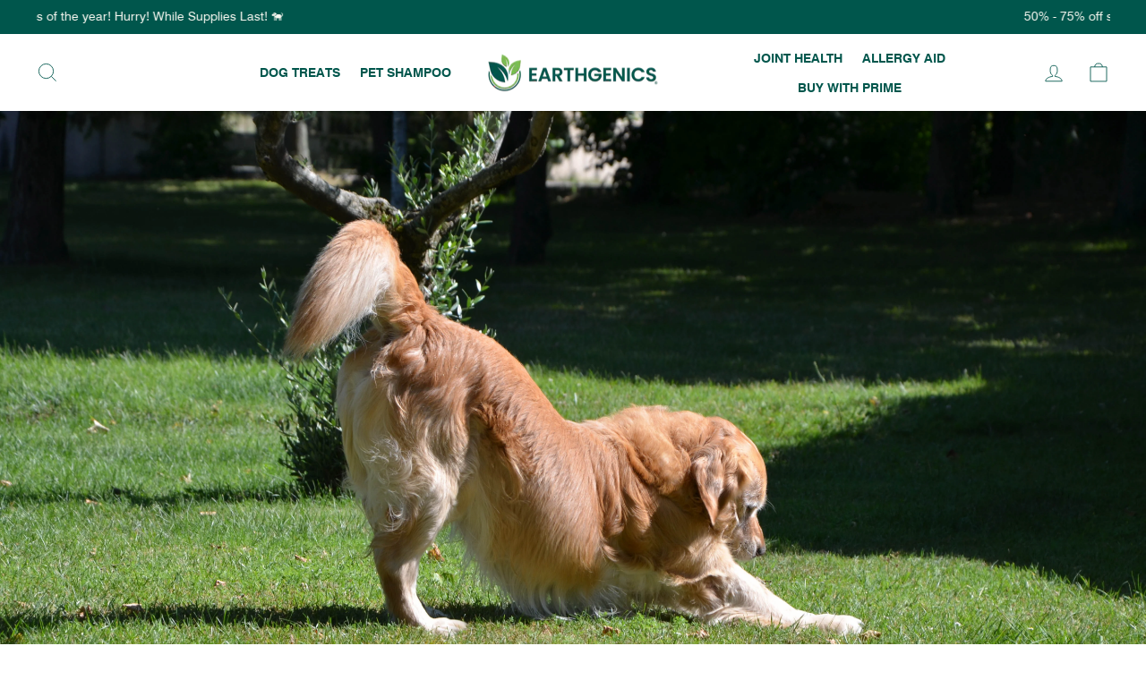

--- FILE ---
content_type: text/css
request_url: https://earthgenics.com/cdn/shop/t/21/assets/custom.css?v=99616159962131650461708224759
body_size: 3632
content:
@font-face{font-family:Swis721 BT;src:url(/cdn/shop/files/Swiss721BT-Roman.woff2?v=1685953825) format("woff2"),url(/cdn/shop/files/Swiss721BT-Roman.woff?v=1685953825) format("woff");font-weight:400;font-style:normal;font-display:swap}@font-face{font-family:Swis721 BT;src:url(/cdn/shop/files/Swiss721BT-Bold.woff2?v=1685953825) format("woff2"),url(/cdn/shop/files/Swiss721BT-Bold.woff?v=1685953824) format("woff");font-weight:700;font-style:normal;font-display:swap}body .full-width-discription .tab-content{padding-bottom:0}.shopify-app-block>#enormReviews{margin-top:0}.template-product section#shopify-section-template--17406131437806__17078995220261a2b2 .index-section{margin-top:0}.page-content--product .product-single__meta{max-width:520px;margin:0 auto}.template-product .page-content--product{padding-bottom:30px}body .collection-content{padding-top:0}.short-container-site{max-width:600px;text-align:center;margin:0 auto 50px;padding-top:0}div#shopify-section-template--17406131110126__featured-collection{margin-top:40px;margin-bottom:30px}.template-collection .section-header{margin-top:40px}.all-icons-row{display:flex;flex-wrap:wrap;justify-content:center}.full-width-discription .page-width{max-width:1500px}body .shopify-policy__container{max-width:1100px;padding-top:40px}body .shopify-policy__container .shopify-policy__title{text-align:left}.full-width-discription ul.tabs{list-style:none;padding:0;margin:0;text-align:left;border-bottom:1px solid rgba(50,135,125,.5)}body .product-single__meta{text-align:left}body .product-block{margin-bottom:18px}.product-short-benefits--new ul li:after,.tab-content ul li:after{content:"\f00c";font-family:FontAwesome;position:absolute;left:0;top:0}body .product-slideshow .product__photo-zoom{padding:6px}ul{margin:0;list-style:none}.tab-content table.no-border-table{margin-bottom:20px}.product-short-benefits--new ul li,.tab-content ul li{padding-left:25px;position:relative}.full-width-discription ul.tabs{border-color:#006a2b!important}.full-width-discription ul.tabs li a.active,.full-width-discription ul.tabs li a:hover,.full-width-discription ul.tabs li a:focus{border-color:#006a2b!important;color:#006a2b;opacity:1}.tab-content table.no-border-table *,.tab-content table.no-border-table{border:0!important}.full-width-discription ul.tabs li{position:relative;top:1px}#tab-1 .container.description .row{flex:0 0 50%;max-width:50%}@media (min-width: 768px){body .description .col-md-2{-webkit-box-flex:0;-ms-flex:0 0 25%;flex:0 0 25%;max-width:25%}}.description.container{max-width:100%;padding-left:0;padding-right:0;margin:auto}.description .row{margin:0;padding:1em 0;display:flex;-webkit-flex-direction:row;-moz-flex-direction:row;flex-direction:row;-webkit-justify-content:center;-moz-justify-content:center;justify-content:center;-webkit-align-items:center;-moz-align-items:center;align-items:center}.full-width-discription .tab-content th,.full-width-discription .tab-content td{background:transparent!important;border:0;padding-left:0;padding-right:0}.full-width-discription .tab-content td,.full-width-discription .tab-content th{padding:8px!important}.tab-content.rte table{background:transparent}body .tab-content table,body .tab-content th,body .tab-content td{border:1px solid black!important;border-collapse:collapse;background:transparent}.description h3{font-size:16px}.description .col-md-2 img{border-radius:100%;overflow:hidden}.description .col-md-10,.description .col-md-2{position:relative;width:100%;min-height:1px;padding-right:15px;padding-left:15px}.description .col-md-2{text-align:center}#tab-1 .container.description .row{flex:0 0 50%;max-width:50%;align-items:flex-start}.full-width-discription ul.tabs li{display:inline-block;margin:0 45px 0 0}#tab-1 .container.description{display:flex;flex-wrap:wrap;padding:0}.full-width-discription ul.tabs li a{padding:15px 0;display:inline-block;font-weight:600;font-style:normal;font-display:swap;border-bottom:2px solid transparent;opacity:.5;font-size:15px;line-height:17px;text-transform:uppercase;color:#006a2b}body .btn.custom-bog{font-size:14px;padding:9px 17px}.article__title{font-family:Swis721 BT;font-weight:700;font-style:normal}.article__grid-image{border-radius:20px;overflow:hidden}.template-blog .article__grid-meta{text-align:left!important}.full-width-discription .tab-content{padding:35px 0;background:transparent}.yv-related-blog-post .yv-blog-title{padding-bottom:10px;font-size:16px}.yv-blog-detail-outer{padding-bottom:40px}[data-center-text=true] .social-sharing{text-align:left}.yv-blog-outer-box .col-12{margin-bottom:30px}.yv-blog-desc{display:-webkit-box;overflow:hidden;padding-right:10%;margin-bottom:20px;-webkit-box-orient:vertical;text-overflow:ellipsis;-webkit-line-clamp:2}.yv-blog-date{display:inline-block;background-color:#fff;padding:6px 10px 5px;position:absolute;bottom:10px;font-size:12px;left:10px;border-radius:20px;text-transform:uppercase;color:#000;line-height:1.4}.button.xsmall-btn{min-width:90px;min-height:26px;font-size:10px;padding:10px 12px;text-align:center;position:relative;display:inline-flex;justify-content:center;align-items:center;transition:.6s ease-out;line-height:1;text-transform:uppercase;border:1px solid #000;border-radius:5px}.yv-blog-card-img{position:relative;background-color:var(--colorImageBg);overflow:hidden;display:flex;align-items:center;width:100%;border-radius:10px;border:var(--articleImageBorder);margin-bottom:20px}body .yv-blog-detail-title{margin-bottom:12px;font-size:25px}.realted-post-head{margin-bottom:20px;font-size:25px}.yv-blog-detail-desc>div>img{margin-top:15px;margin-bottom:20px}@media (min-width: 992px){.yv-blog-detail-box .col-lg-8{-ms-flex:0 0 66.666667%;flex:0 0 66.666667%;max-width:66.666667%}.yv-blog-detail-box .col-lg-4{-ms-flex:0 0 33.333333%;flex:0 0 33.333333%;max-width:33.333333%}}.yv-blog-detail-box .col-sm-12,.yv-blog-detail-box .col-lg-4{position:relative;width:100%;padding-right:10px;padding-left:10px}.yv-blog-detail-box .row{display:-ms-flexbox;display:flex;-ms-flex-wrap:wrap;flex-wrap:wrap;margin-right:-10px;margin-left:-10px}.blog-author{margin-bottom:20px}.yv-blog-detail-content{padding:35px 40px;box-shadow:0 0 2px #00000080;background-color:#fff;border-radius:10px}.yv-blog-detail-outer .container.md-container{max-width:1500px;margin:0 auto;position:relative;padding:0 20px}.yv-blog-detail-desc,.yv-blog-detail-desc p{margin-bottom:15px}.yv-related-blog-post{background-color:#fff;box-shadow:0 0 2px #00000080;padding:20px 30px;border-radius:10px}.yv-blog-detail-box{margin-top:-80px}.all-icons-row .icon-with-caption{flex:0 0 20%;padding:0 5px}body .enorm-reviews .er-mt-3 *{letter-spacing:inherit}body .all-icons-row img.icon-png{border-radius:100%}.faqq-box button.collapsible-trigger{font-size:18px;letter-spacing:.5px;font-weight:600}.faqq-box .collapsible-trigger{width:100%}body *{letter-spacing:inherit}.faqq-box button.collapsible-trigger{font-size:18px;font-weight:600}.faqq-box span.collapsible-trigger__icon{right:0;left:auto;border:0;background:transparent}.faqq-box .collapsible-trigger--inline{padding:18px 30px 18px 0}.faqq-box{border-bottom:1px solid #282828}h6.review_author_name{font-weight:700}.faq_home_accordion header.section-header{text-align:center;margin-bottom:20px}.site-nav__link{text-transform:uppercase;font-weight:600}.faq_home_accordion .page-width{max-width:780px}.rte ol,.rte p,.rte table,.rte ul,.faux-select,body,button,input,select,textarea{font-family:Swis721 BT;font-weight:400;font-style:normal;font-display:swap}[data-type_header_capitalize=true] .h1,[data-type_header_capitalize=true] .h2,[data-type_header_capitalize=true] .h3,[data-type_header_capitalize=true] h1,[data-type_header_capitalize=true] h2,[data-type_header_capitalize=true] h3,.h1,.h2,.h3,h1,h2,h3{font-family:Swis721 BT;font-weight:700;font-style:normal;font-display:swap}body .flex-deskt span{font-family:Swis721 BT;font-weight:700;font-style:normal}.flex-deskt .section-header{margin:0}.flex-deskt h2{margin-bottom:30px;font-size:24px}.yv-contact-information{padding:0 30px}.flex-deskt *{text-align:left}.yv-contact-item{display:flex;align-items:flex-start;padding:0 0 20px;margin-bottom:20px;border-bottom:1px solid #f2f2f2}.yv-contact-item:last-child{margin:0;border:0;padding:0}.yv-contact-item svg{min-width:30px;max-width:30px;margin-right:10px;margin-top:2px;fill:currentColor}.yv-contact-text span{display:block;font-family:var(--heading-font-family);font-size:var(--mediumText)}.yv-contact-text a,.yv-contact-text address,.yv-contact-text p{font-style:normal;font-size:var(--largeText)}.yv-map-banner{display:flex;position:relative;flex-direction:column}.yv-map-media{width:100%;position:relative;z-index:0;overflow:hidden;background-color:var(--colorImageBg)}.map_box{overflow:hidden;background-color:var(--colorImageBg)}@media only screen and (min-width: 769px){.flex-deskt{display:flex;align-items:flex-start;flex-wrap:wrap}.flex-deskt .form-vertical{flex:0 0 60%;max-width:60%}.flex-deskt .yv-contact-information{flex:1}.site-header{padding:10px 0}}body .announcement-text{text-transform:inherit;letter-spacing:inherit;font-size:14px;font-weight:400}.icons-section .slider{height:auto;position:relative;width:100%;display:block;place-items:center;overflow:hidden}.icon-bar__item h3{font-size:16px;width:inherit;margin-bottom:0;font-family:Swis721 BT;font-weight:400;font-style:normal}.shipping-list_icon{margin:0;padding:40px 0}.icons-section .icon-bar__item{text-align:center;justify-content:center}.icons-section .icon-bar__item .icon_box{text-align:center;display:flex;justify-content:center;align-items:center;margin-bottom:15px}.icons-point-bar{text-align:center;display:flex;margin:0 auto;float:none;list-style:none;justify-content:space-between;width:100%}.icons-section .icon-bar__item{flex:0 0 16.66%;max-width:16.66%;padding:0 20px}body .icon-point-mobile{display:none}.icons-section .slide{width:100%;height:auto;display:grid;place-items:center;transition:.5s;cursor:pointer}.instafeed_section{padding:20px 0 40px}.slick-slider{position:relative;display:block;-moz-box-sizing:border-box;box-sizing:border-box;-webkit-touch-callout:none;-webkit-user-select:none;-khtml-user-select:none;-moz-user-select:none;-ms-user-select:none;user-select:none;-webkit-tap-highlight-color:transparent}.slick-list{position:relative;overflow:hidden;display:block;margin:0;padding:0}.slick-list:focus{outline:none}.slick-list.dragging{cursor:pointer;cursor:hand}.slick-slider .slick-track,.slick-slider .slick-list{-webkit-transform:translate3d(0,0,0);-moz-transform:translate3d(0,0,0);-ms-transform:translate3d(0,0,0);-o-transform:translate3d(0,0,0);transform:translateZ(0)}.slick-track{position:relative;left:0;top:0;display:block}.slick-track:before,.slick-track:after{content:"";display:table}.slick-track:after{clear:both}.slick-loading .slick-track{visibility:hidden}.slideshow .slide{display:none}.slideshow .slide:first-child{display:block}.slick-slide{float:left;height:100%;min-height:1px;display:none}[dir=rtl] .slick-slide{float:right}.slick-slide img{display:block}.slick-slide.slick-loading img{display:none}.slick-slide.dragging img{pointer-events:none}.slick-initialized .slick-slide{display:block}.slick-loading .slick-slide{visibility:hidden}.slick-vertical .slick-slide{display:block;height:auto;border:1px solid transparent}.slick-slide:focus{outline:none}.slick-arrow.slick-hidden{display:none}.slick-product-prev,.slick-product-next,.slick-prev,.slick-next{position:absolute;z-index:1;display:block;line-height:0px;font-size:0px;cursor:pointer;background:transparent;color:transparent;top:50%;-webkit-transform:translate(0,-50%);-ms-transform:translate(0,-50%);transform:translateY(-50%);padding:0;border:none;min-width:0}.slick-product-prev.slick-disabled,.slick-product-next.slick-disabled,.slick-prev.slick-disabled,.slick-next.slick-disabled{opacity:.25}.slick-product-prev.focus-visible,.slick-product-next.focus-visible,.slick-prev.focus-visible,.slick-next.focus-visible{outline:#282828 auto 1px;outline:-webkit-focus-ring-color auto 1px}.slick-prev,.slick-next{height:80px;width:80px}.slick-prev:hover,.slick-prev:focus,.slick-next:hover,.slick-next:focus{background:transparent;color:transparent}.slick-prev:hover svg,.slick-prev:focus svg,.slick-next:hover svg,.slick-next:focus svg{opacity:1}.slick-prev svg,.slick-next svg{width:80px;height:80px;fill:#fff;opacity:.75;-webkit-filter:drop-shadow(0px 1px 1px rgba(0,0,0,.5));-moz-filter:drop-shadow(0px 1px 1px rgba(0,0,0,.5));-o-filter:drop-shadow(0px 1px 1px rgba(0,0,0,.5));-ms-filter:drop-shadow(0px 1px 1px rgba(0,0,0,.5));filter:drop-shadow(0px 1px 1px rgba(0,0,0,.5))}.slick-prev svg.feather,.slick-next svg.feather{fill:transparent;stroke:#fff;stroke-width:.6}.slick-product-prev,.slick-product-next{height:44px;width:44px;background:transparent;color:#282828}.product-single__meta h1.h2.product-single__title{line-height:1.2;display:flex;align-items:center;justify-content:space-between}body .instafeed_section .slick-slide img,body .instafeed_section img{max-height:90px}product-recommendations header.section-header{text-align:center}.section-header--with-link .section-header__link.btn.btn--secondary.btn--small.section-header__link{padding:6px 12px;line-height:normal;font-size:14px}.footer__title{letter-spacing:0;line-height:1.3;text-transform:inherit;font-weight:600;font-size:18px}.insta_feed_section .slick-arrow{display:none!important}.insta_feed_section .slick-track{display:flex;align-items:center!important}.home-slider-logo{margin:0}.instafeed_section .slick-slide img{padding:0 12px}.slick-product-prev.slick-disabled,.slick-product-next.slick-disabled{opacity:0;pointer-events:none}.slick-product-prev:after,.slick-product-next:after{content:"";position:absolute;top:0;left:0;width:100%;height:100%;background:#fff;opacity:.7}.slick-product-prev:hover,.slick-product-next:hover{background:transparent;color:#282828}.slick-product-prev:hover:after,.slick-product-next:hover:after{opacity:.9}.full-width-discription .tab-content p{margin-bottom:15px}.full-width-discription .tab-content td,.full-width-discription .tab-content th{padding:5px 0}@keyframes scroll{0%{transform:translate(0)}to{transform:translate(-1500px)}}@keyframes scroll2{0%{transform:translate(0)}to{transform:translate(-750px)}}@media screen and (max-width: 768px){.slide-track{width:1600px}body.template-index .featdur-vdd{padding-bottom:0;padding-top:0}.slide-track2{width:1200px}.slide{width:80px}.icons-point-bar{display:flex;animation:scroll 20s linear infinite;justify-content:space-between}@keyframes scroll{0%{transform:translate(0)}to{transform:translate(-800px)}}@keyframes scroll2{0%{transform:translate(0)}to{transform:translate(-400px)}}}div#shopify-section-template--17406131110126__testimonials_WHj6gY{margin-bottom:0}div#shopify-section-template--17406131110126__text_columns_iYXLfP .grid.grid--uniform.grid--flush-bottom{max-width:800px;margin:0 auto}body .hero__subtitle{max-width:600px;margin-top:16px;margin-bottom:17px}.btn{font-style:normal;font-size:16px;line-height:19px;text-align:center;text-transform:uppercase;padding:1em 25px;letter-spacing:inherit;font-weight:600;border-radius:3px}.grid-product__price *,.grid-product__price{font-size:13px;text-transform:uppercase;font-weight:700}.product-block.product-block--price{margin-top:-10px}.page-width--narrow .theme-block .rte p{margin-bottom:10px}@media only screen and (min-width: 769px){.rte ol,.rte p,.rte table,.rte ul{margin-bottom:15px}}.shopify-policy__container .rte h1,.shopify-policy__container .rte h2,.shopify-policy__container .rte h3{font-size:24px}.shopify-policy__container .rte h1,.shopify-policy__container .rte h2,.shopify-policy__container .rte h3,.shopify-policy__container .rte h4,.shopify-policy__container .rte h5,.shopify-policy__container .rte h6{margin-bottom:22px;margin-top:17px}.faq_home_accordion .main-first-image{margin-bottom:20px!important;display:block;margin-top:29px!important}.faq_home_accordion{padding:60px 0}body .faq_home_accordion{margin:0}.h5,.h6,h5,h6{letter-spacing:0}.product-single__meta span.product__price.on-sale{font-size:25px}.product-block.product-block--header{margin-bottom:0}.product-single__meta .product-block.product-block--price *{font-weight:700}.label,label:not(.variant__button-label):not(.text-label){letter-spacing:0;font-weight:700}.grid-product__title.grid-product__title--body{font-size:20px;line-height:30px;font-style:normal;text-transform:uppercase;font-weight:700}.product-single__meta .grid-product__tag.grid-product__tag--sale{position:static;min-height:23px;display:inline-flex;align-items:center;justify-content:center;padding:5px 6px;font-size:11px;line-height:normal;border-radius:3px;min-width:61px;text-align:center}.grid-product .grid-product__tag{min-height:24px;display:inline-flex;align-items:center;justify-content:center;padding:5px 6px;font-size:11px;line-height:normal;border-radius:3px;min-width:58px;text-align:center;background:#006a2b}.yv-blog-detail-desc,.yv-blog-detail-desc p{margin-bottom:15px;line-height:1.5}.yv-blog-desc{line-height:1.5}.yv-blog-detail-desc h1,.yv-blog-detail-desc h2,.yv-blog-detail-desc h3{font-size:18px}.product-single__meta .grid-product__tag{position:static}body .page-width.contact-width{max-width:1200px}.template-article .collection-hero-image img{width:100%;height:auto}.grid__item-image-wrapper:hover .grid-product__image-mask img{transform:scale(1.1);transition:2s ease}.grid__item-image-wrapper,.grid-product__image-mask,.grid-product__image-mask img{transition:2s ease}@media (min-width: 1100px){.product-recommendations-placeholder .grid.grid--uniform{display:flex;flex-wrap:wrap;justify-content:center}.template-product .video-parent-section.hero--100vh{height:55vw}}@media (max-width: 1400px){body .site-nav__link,body .site-nav__dropdown-link:not(.site-nav__dropdown-link--top-level){font-size:14px;padding:7.5px 11px}}@media (max-width: 767px){html body #tab-1 .container.description .row{flex:0 0 100%;max-width:100%}.grid-overflow-wrapper .product-recommendations-placeholder .grid__item{display:inline-block;flex:0 0 60vw;float:none;white-space:normal;width:60vw}.template-product .video-parent-section.hero--100vh{height:59vw}.page-content--product .product-single__meta .product-block.product-block--header{padding-top:19px}body .full-width-discription ul.tabs li{display:inline-block;margin:0 12px 0 0}body .full-width-discription ul.tabs li a{font-size:14px}.description .col-md-10,.description .col-md-2{padding:0 5px}.description .col-md-10{-webkit-box-flex:0;-ms-flex:0 0 75%;flex:0 0 75%;max-width:75%}html body .description .col-md-10{padding-left:20px}.description .col-md-2{-webkit-box-flex:0;-ms-flex:0 0 25%;flex:0 0 25%;max-width:25%}.description .col-md-2 img{border-radius:100%;overflow:hidden;max-width:80px}#tab-1 .container.description{display:flex;flex-wrap:wrap;padding:0}body .yv-blog-detail-content{padding:20px}.yv-blog-detail-box .col-sm-12,.yv-blog-detail-box .col-lg-4{position:relative;width:100%;padding-right:0;padding-left:0}body .yv-blog-detail-box .row{margin:0}.yv-related-blog-post{padding:20px;margin-top:30px}body .yv-related-blog-post{padding:20px}body .yv-blog-detail-title,body .realted-post-head{margin-bottom:12px;font-size:20px}body .map-section{height:300px}body .yv-contact-information{padding:20px 0 0}body .map-section__container{padding-top:0}body .flex-deskt h2{margin-bottom:22px;font-size:18px}.grid-product__title.grid-product__title--body{font-size:14px;line-height:20px}html body .mobile-nav .mobile-nav__link{font-size:18px;line-height:24px;font-weight:600}.btn{font-style:normal;font-size:14px;padding:11px 19px}.faqq-box button.collapsible-trigger{font-size:15px;font-weight:600}.footer__title{font-size:14px}body .icons-section.icon-point-mobile ul.slide-track{align-items:flex-start!important;display:flex;animation:scroll 20s linear infinite;justify-content:space-between}body .hero__subtitle{font-size:15px}[data-center-text=true] .site-footer,[data-center-text=true] .footer__title{text-align:left}.template-collection .section-header{margin-top:23px;margin-bottom:12px}body .icons-section.icon-point-mobile{padding-top:10px!important;padding-bottom:15px}.grid-product__price *,.grid-product__price{font-size:12px;text-transform:uppercase;font-weight:700}body .shipping-list_icon{margin:0;padding:20px 0 0}.icons-section{overflow-x:auto!important}body .icon-point-mobile{display:block!important}body .icon-point-desktop{display:none!important}body .icons-section img{max-height:inherit;margin-bottom:5px;width:60px}body .icons-section .slide h3{font-size:13px;font-weight:400}body li.slide.icon-bar__item-1{width:120px;padding:0 6px;text-align:center;flex:0 0 120px}}
/*# sourceMappingURL=/cdn/shop/t/21/assets/custom.css.map?v=99616159962131650461708224759 */
